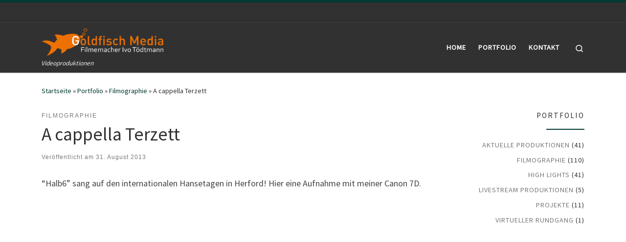

--- FILE ---
content_type: text/html; charset=UTF-8
request_url: http://goldfisch-media.de/a-cappella-terzett/
body_size: 15687
content:
<!DOCTYPE html>
<!--[if IE 7]>
<html class="ie ie7" dir="ltr" lang="de" prefix="og: https://ogp.me/ns#">
<![endif]-->
<!--[if IE 8]>
<html class="ie ie8" dir="ltr" lang="de" prefix="og: https://ogp.me/ns#">
<![endif]-->
<!--[if !(IE 7) | !(IE 8)  ]><!-->
<html dir="ltr" lang="de" prefix="og: https://ogp.me/ns#" class="no-js">
<!--<![endif]-->
  <head>
  <meta charset="UTF-8" />
  <meta http-equiv="X-UA-Compatible" content="IE=EDGE" />
  <meta name="viewport" content="width=device-width, initial-scale=1.0" />
  <link rel="profile"  href="https://gmpg.org/xfn/11" />
  <link rel="pingback" href="http://goldfisch-media.de/xmlrpc.php" />
<script>(function(html){html.className = html.className.replace(/\bno-js\b/,'js')})(document.documentElement);</script>
<title>A cappella Terzett | Goldfisch Media</title>

		<!-- All in One SEO 4.8.9 - aioseo.com -->
	<meta name="description" content="&quot;Halb6&quot; sang auf den internationalen Hansetagen in Herford! Hier eine Aufnahme mit meiner Canon 7D. https://youtu.be/9M5cGBc1ceY" />
	<meta name="robots" content="max-image-preview:large" />
	<meta name="author" content="Ivowp_GFM"/>
	<link rel="canonical" href="http://goldfisch-media.de/a-cappella-terzett/" />
	<meta name="generator" content="All in One SEO (AIOSEO) 4.8.9" />
		<meta property="og:locale" content="de_DE" />
		<meta property="og:site_name" content="Goldfisch Media | Videoproduktionen" />
		<meta property="og:type" content="article" />
		<meta property="og:title" content="A cappella Terzett | Goldfisch Media" />
		<meta property="og:description" content="&quot;Halb6&quot; sang auf den internationalen Hansetagen in Herford! Hier eine Aufnahme mit meiner Canon 7D. https://youtu.be/9M5cGBc1ceY" />
		<meta property="og:url" content="http://goldfisch-media.de/a-cappella-terzett/" />
		<meta property="article:published_time" content="2013-08-31T12:34:44+00:00" />
		<meta property="article:modified_time" content="2018-05-31T09:10:28+00:00" />
		<meta name="twitter:card" content="summary" />
		<meta name="twitter:title" content="A cappella Terzett | Goldfisch Media" />
		<meta name="twitter:description" content="&quot;Halb6&quot; sang auf den internationalen Hansetagen in Herford! Hier eine Aufnahme mit meiner Canon 7D. https://youtu.be/9M5cGBc1ceY" />
		<script type="application/ld+json" class="aioseo-schema">
			{"@context":"https:\/\/schema.org","@graph":[{"@type":"Article","@id":"http:\/\/goldfisch-media.de\/a-cappella-terzett\/#article","name":"A cappella Terzett | Goldfisch Media","headline":"A cappella Terzett","author":{"@id":"http:\/\/goldfisch-media.de\/author\/ivowp_gfm\/#author"},"publisher":{"@id":"http:\/\/goldfisch-media.de\/#organization"},"image":{"@type":"ImageObject","url":"http:\/\/goldfisch-media.de\/wp-content\/uploads\/2017\/03\/Halb6-Links-2-A-capella-Gruppe.jpg","width":628,"height":533},"datePublished":"2013-08-31T14:34:44+02:00","dateModified":"2018-05-31T11:10:28+02:00","inLanguage":"de-DE","mainEntityOfPage":{"@id":"http:\/\/goldfisch-media.de\/a-cappella-terzett\/#webpage"},"isPartOf":{"@id":"http:\/\/goldfisch-media.de\/a-cappella-terzett\/#webpage"},"articleSection":"Filmographie, A cappella Terzett, Halb6, Herford, Musik"},{"@type":"BreadcrumbList","@id":"http:\/\/goldfisch-media.de\/a-cappella-terzett\/#breadcrumblist","itemListElement":[{"@type":"ListItem","@id":"http:\/\/goldfisch-media.de#listItem","position":1,"name":"Home","item":"http:\/\/goldfisch-media.de","nextItem":{"@type":"ListItem","@id":"http:\/\/goldfisch-media.de\/category\/filmographie-2\/#listItem","name":"Filmographie"}},{"@type":"ListItem","@id":"http:\/\/goldfisch-media.de\/category\/filmographie-2\/#listItem","position":2,"name":"Filmographie","item":"http:\/\/goldfisch-media.de\/category\/filmographie-2\/","nextItem":{"@type":"ListItem","@id":"http:\/\/goldfisch-media.de\/a-cappella-terzett\/#listItem","name":"A cappella Terzett"},"previousItem":{"@type":"ListItem","@id":"http:\/\/goldfisch-media.de#listItem","name":"Home"}},{"@type":"ListItem","@id":"http:\/\/goldfisch-media.de\/a-cappella-terzett\/#listItem","position":3,"name":"A cappella Terzett","previousItem":{"@type":"ListItem","@id":"http:\/\/goldfisch-media.de\/category\/filmographie-2\/#listItem","name":"Filmographie"}}]},{"@type":"Organization","@id":"http:\/\/goldfisch-media.de\/#organization","name":"Goldfisch Media","description":"Videoproduktionen","url":"http:\/\/goldfisch-media.de\/"},{"@type":"Person","@id":"http:\/\/goldfisch-media.de\/author\/ivowp_gfm\/#author","url":"http:\/\/goldfisch-media.de\/author\/ivowp_gfm\/","name":"Ivowp_GFM","image":{"@type":"ImageObject","@id":"http:\/\/goldfisch-media.de\/a-cappella-terzett\/#authorImage","url":"https:\/\/secure.gravatar.com\/avatar\/fdb316324253adf0ba070008f1db6e2cf8bab08411601a26eb31ab04a9c71160?s=96&d=mm&r=g","width":96,"height":96,"caption":"Ivowp_GFM"}},{"@type":"WebPage","@id":"http:\/\/goldfisch-media.de\/a-cappella-terzett\/#webpage","url":"http:\/\/goldfisch-media.de\/a-cappella-terzett\/","name":"A cappella Terzett | Goldfisch Media","description":"\"Halb6\" sang auf den internationalen Hansetagen in Herford! Hier eine Aufnahme mit meiner Canon 7D. https:\/\/youtu.be\/9M5cGBc1ceY","inLanguage":"de-DE","isPartOf":{"@id":"http:\/\/goldfisch-media.de\/#website"},"breadcrumb":{"@id":"http:\/\/goldfisch-media.de\/a-cappella-terzett\/#breadcrumblist"},"author":{"@id":"http:\/\/goldfisch-media.de\/author\/ivowp_gfm\/#author"},"creator":{"@id":"http:\/\/goldfisch-media.de\/author\/ivowp_gfm\/#author"},"image":{"@type":"ImageObject","url":"http:\/\/goldfisch-media.de\/wp-content\/uploads\/2017\/03\/Halb6-Links-2-A-capella-Gruppe.jpg","@id":"http:\/\/goldfisch-media.de\/a-cappella-terzett\/#mainImage","width":628,"height":533},"primaryImageOfPage":{"@id":"http:\/\/goldfisch-media.de\/a-cappella-terzett\/#mainImage"},"datePublished":"2013-08-31T14:34:44+02:00","dateModified":"2018-05-31T11:10:28+02:00"},{"@type":"WebSite","@id":"http:\/\/goldfisch-media.de\/#website","url":"http:\/\/goldfisch-media.de\/","name":"Goldfisch Media","description":"Videoproduktionen","inLanguage":"de-DE","publisher":{"@id":"http:\/\/goldfisch-media.de\/#organization"}}]}
		</script>
		<!-- All in One SEO -->

<link rel='dns-prefetch' href='//use.fontawesome.com' />
<link rel="alternate" type="application/rss+xml" title="Goldfisch Media &raquo; Feed" href="http://goldfisch-media.de/feed/" />
<link rel="alternate" type="application/rss+xml" title="Goldfisch Media &raquo; Kommentar-Feed" href="http://goldfisch-media.de/comments/feed/" />
<link rel="alternate" title="oEmbed (JSON)" type="application/json+oembed" href="http://goldfisch-media.de/wp-json/oembed/1.0/embed?url=http%3A%2F%2Fgoldfisch-media.de%2Fa-cappella-terzett%2F" />
<link rel="alternate" title="oEmbed (XML)" type="text/xml+oembed" href="http://goldfisch-media.de/wp-json/oembed/1.0/embed?url=http%3A%2F%2Fgoldfisch-media.de%2Fa-cappella-terzett%2F&#038;format=xml" />
<style id='wp-img-auto-sizes-contain-inline-css'>
img:is([sizes=auto i],[sizes^="auto," i]){contain-intrinsic-size:3000px 1500px}
/*# sourceURL=wp-img-auto-sizes-contain-inline-css */
</style>
<style id='wp-emoji-styles-inline-css'>

	img.wp-smiley, img.emoji {
		display: inline !important;
		border: none !important;
		box-shadow: none !important;
		height: 1em !important;
		width: 1em !important;
		margin: 0 0.07em !important;
		vertical-align: -0.1em !important;
		background: none !important;
		padding: 0 !important;
	}
/*# sourceURL=wp-emoji-styles-inline-css */
</style>
<link rel='stylesheet' id='wp-block-library-css' href='http://goldfisch-media.de/wp-includes/css/dist/block-library/style.min.css?ver=6.9' media='all' />
<style id='global-styles-inline-css'>
:root{--wp--preset--aspect-ratio--square: 1;--wp--preset--aspect-ratio--4-3: 4/3;--wp--preset--aspect-ratio--3-4: 3/4;--wp--preset--aspect-ratio--3-2: 3/2;--wp--preset--aspect-ratio--2-3: 2/3;--wp--preset--aspect-ratio--16-9: 16/9;--wp--preset--aspect-ratio--9-16: 9/16;--wp--preset--color--black: #000000;--wp--preset--color--cyan-bluish-gray: #abb8c3;--wp--preset--color--white: #ffffff;--wp--preset--color--pale-pink: #f78da7;--wp--preset--color--vivid-red: #cf2e2e;--wp--preset--color--luminous-vivid-orange: #ff6900;--wp--preset--color--luminous-vivid-amber: #fcb900;--wp--preset--color--light-green-cyan: #7bdcb5;--wp--preset--color--vivid-green-cyan: #00d084;--wp--preset--color--pale-cyan-blue: #8ed1fc;--wp--preset--color--vivid-cyan-blue: #0693e3;--wp--preset--color--vivid-purple: #9b51e0;--wp--preset--gradient--vivid-cyan-blue-to-vivid-purple: linear-gradient(135deg,rgb(6,147,227) 0%,rgb(155,81,224) 100%);--wp--preset--gradient--light-green-cyan-to-vivid-green-cyan: linear-gradient(135deg,rgb(122,220,180) 0%,rgb(0,208,130) 100%);--wp--preset--gradient--luminous-vivid-amber-to-luminous-vivid-orange: linear-gradient(135deg,rgb(252,185,0) 0%,rgb(255,105,0) 100%);--wp--preset--gradient--luminous-vivid-orange-to-vivid-red: linear-gradient(135deg,rgb(255,105,0) 0%,rgb(207,46,46) 100%);--wp--preset--gradient--very-light-gray-to-cyan-bluish-gray: linear-gradient(135deg,rgb(238,238,238) 0%,rgb(169,184,195) 100%);--wp--preset--gradient--cool-to-warm-spectrum: linear-gradient(135deg,rgb(74,234,220) 0%,rgb(151,120,209) 20%,rgb(207,42,186) 40%,rgb(238,44,130) 60%,rgb(251,105,98) 80%,rgb(254,248,76) 100%);--wp--preset--gradient--blush-light-purple: linear-gradient(135deg,rgb(255,206,236) 0%,rgb(152,150,240) 100%);--wp--preset--gradient--blush-bordeaux: linear-gradient(135deg,rgb(254,205,165) 0%,rgb(254,45,45) 50%,rgb(107,0,62) 100%);--wp--preset--gradient--luminous-dusk: linear-gradient(135deg,rgb(255,203,112) 0%,rgb(199,81,192) 50%,rgb(65,88,208) 100%);--wp--preset--gradient--pale-ocean: linear-gradient(135deg,rgb(255,245,203) 0%,rgb(182,227,212) 50%,rgb(51,167,181) 100%);--wp--preset--gradient--electric-grass: linear-gradient(135deg,rgb(202,248,128) 0%,rgb(113,206,126) 100%);--wp--preset--gradient--midnight: linear-gradient(135deg,rgb(2,3,129) 0%,rgb(40,116,252) 100%);--wp--preset--font-size--small: 13px;--wp--preset--font-size--medium: 20px;--wp--preset--font-size--large: 36px;--wp--preset--font-size--x-large: 42px;--wp--preset--spacing--20: 0.44rem;--wp--preset--spacing--30: 0.67rem;--wp--preset--spacing--40: 1rem;--wp--preset--spacing--50: 1.5rem;--wp--preset--spacing--60: 2.25rem;--wp--preset--spacing--70: 3.38rem;--wp--preset--spacing--80: 5.06rem;--wp--preset--shadow--natural: 6px 6px 9px rgba(0, 0, 0, 0.2);--wp--preset--shadow--deep: 12px 12px 50px rgba(0, 0, 0, 0.4);--wp--preset--shadow--sharp: 6px 6px 0px rgba(0, 0, 0, 0.2);--wp--preset--shadow--outlined: 6px 6px 0px -3px rgb(255, 255, 255), 6px 6px rgb(0, 0, 0);--wp--preset--shadow--crisp: 6px 6px 0px rgb(0, 0, 0);}:where(.is-layout-flex){gap: 0.5em;}:where(.is-layout-grid){gap: 0.5em;}body .is-layout-flex{display: flex;}.is-layout-flex{flex-wrap: wrap;align-items: center;}.is-layout-flex > :is(*, div){margin: 0;}body .is-layout-grid{display: grid;}.is-layout-grid > :is(*, div){margin: 0;}:where(.wp-block-columns.is-layout-flex){gap: 2em;}:where(.wp-block-columns.is-layout-grid){gap: 2em;}:where(.wp-block-post-template.is-layout-flex){gap: 1.25em;}:where(.wp-block-post-template.is-layout-grid){gap: 1.25em;}.has-black-color{color: var(--wp--preset--color--black) !important;}.has-cyan-bluish-gray-color{color: var(--wp--preset--color--cyan-bluish-gray) !important;}.has-white-color{color: var(--wp--preset--color--white) !important;}.has-pale-pink-color{color: var(--wp--preset--color--pale-pink) !important;}.has-vivid-red-color{color: var(--wp--preset--color--vivid-red) !important;}.has-luminous-vivid-orange-color{color: var(--wp--preset--color--luminous-vivid-orange) !important;}.has-luminous-vivid-amber-color{color: var(--wp--preset--color--luminous-vivid-amber) !important;}.has-light-green-cyan-color{color: var(--wp--preset--color--light-green-cyan) !important;}.has-vivid-green-cyan-color{color: var(--wp--preset--color--vivid-green-cyan) !important;}.has-pale-cyan-blue-color{color: var(--wp--preset--color--pale-cyan-blue) !important;}.has-vivid-cyan-blue-color{color: var(--wp--preset--color--vivid-cyan-blue) !important;}.has-vivid-purple-color{color: var(--wp--preset--color--vivid-purple) !important;}.has-black-background-color{background-color: var(--wp--preset--color--black) !important;}.has-cyan-bluish-gray-background-color{background-color: var(--wp--preset--color--cyan-bluish-gray) !important;}.has-white-background-color{background-color: var(--wp--preset--color--white) !important;}.has-pale-pink-background-color{background-color: var(--wp--preset--color--pale-pink) !important;}.has-vivid-red-background-color{background-color: var(--wp--preset--color--vivid-red) !important;}.has-luminous-vivid-orange-background-color{background-color: var(--wp--preset--color--luminous-vivid-orange) !important;}.has-luminous-vivid-amber-background-color{background-color: var(--wp--preset--color--luminous-vivid-amber) !important;}.has-light-green-cyan-background-color{background-color: var(--wp--preset--color--light-green-cyan) !important;}.has-vivid-green-cyan-background-color{background-color: var(--wp--preset--color--vivid-green-cyan) !important;}.has-pale-cyan-blue-background-color{background-color: var(--wp--preset--color--pale-cyan-blue) !important;}.has-vivid-cyan-blue-background-color{background-color: var(--wp--preset--color--vivid-cyan-blue) !important;}.has-vivid-purple-background-color{background-color: var(--wp--preset--color--vivid-purple) !important;}.has-black-border-color{border-color: var(--wp--preset--color--black) !important;}.has-cyan-bluish-gray-border-color{border-color: var(--wp--preset--color--cyan-bluish-gray) !important;}.has-white-border-color{border-color: var(--wp--preset--color--white) !important;}.has-pale-pink-border-color{border-color: var(--wp--preset--color--pale-pink) !important;}.has-vivid-red-border-color{border-color: var(--wp--preset--color--vivid-red) !important;}.has-luminous-vivid-orange-border-color{border-color: var(--wp--preset--color--luminous-vivid-orange) !important;}.has-luminous-vivid-amber-border-color{border-color: var(--wp--preset--color--luminous-vivid-amber) !important;}.has-light-green-cyan-border-color{border-color: var(--wp--preset--color--light-green-cyan) !important;}.has-vivid-green-cyan-border-color{border-color: var(--wp--preset--color--vivid-green-cyan) !important;}.has-pale-cyan-blue-border-color{border-color: var(--wp--preset--color--pale-cyan-blue) !important;}.has-vivid-cyan-blue-border-color{border-color: var(--wp--preset--color--vivid-cyan-blue) !important;}.has-vivid-purple-border-color{border-color: var(--wp--preset--color--vivid-purple) !important;}.has-vivid-cyan-blue-to-vivid-purple-gradient-background{background: var(--wp--preset--gradient--vivid-cyan-blue-to-vivid-purple) !important;}.has-light-green-cyan-to-vivid-green-cyan-gradient-background{background: var(--wp--preset--gradient--light-green-cyan-to-vivid-green-cyan) !important;}.has-luminous-vivid-amber-to-luminous-vivid-orange-gradient-background{background: var(--wp--preset--gradient--luminous-vivid-amber-to-luminous-vivid-orange) !important;}.has-luminous-vivid-orange-to-vivid-red-gradient-background{background: var(--wp--preset--gradient--luminous-vivid-orange-to-vivid-red) !important;}.has-very-light-gray-to-cyan-bluish-gray-gradient-background{background: var(--wp--preset--gradient--very-light-gray-to-cyan-bluish-gray) !important;}.has-cool-to-warm-spectrum-gradient-background{background: var(--wp--preset--gradient--cool-to-warm-spectrum) !important;}.has-blush-light-purple-gradient-background{background: var(--wp--preset--gradient--blush-light-purple) !important;}.has-blush-bordeaux-gradient-background{background: var(--wp--preset--gradient--blush-bordeaux) !important;}.has-luminous-dusk-gradient-background{background: var(--wp--preset--gradient--luminous-dusk) !important;}.has-pale-ocean-gradient-background{background: var(--wp--preset--gradient--pale-ocean) !important;}.has-electric-grass-gradient-background{background: var(--wp--preset--gradient--electric-grass) !important;}.has-midnight-gradient-background{background: var(--wp--preset--gradient--midnight) !important;}.has-small-font-size{font-size: var(--wp--preset--font-size--small) !important;}.has-medium-font-size{font-size: var(--wp--preset--font-size--medium) !important;}.has-large-font-size{font-size: var(--wp--preset--font-size--large) !important;}.has-x-large-font-size{font-size: var(--wp--preset--font-size--x-large) !important;}
/*# sourceURL=global-styles-inline-css */
</style>

<style id='classic-theme-styles-inline-css'>
/*! This file is auto-generated */
.wp-block-button__link{color:#fff;background-color:#32373c;border-radius:9999px;box-shadow:none;text-decoration:none;padding:calc(.667em + 2px) calc(1.333em + 2px);font-size:1.125em}.wp-block-file__button{background:#32373c;color:#fff;text-decoration:none}
/*# sourceURL=/wp-includes/css/classic-themes.min.css */
</style>
<link rel='stylesheet' id='slick-css' href='http://goldfisch-media.de/wp-content/plugins/mv360tour/includes/css/slick.css?ver=1.1.3' media='all' />
<link rel='stylesheet' id='mv360tour-css' href='http://goldfisch-media.de/wp-content/plugins/mv360tour/public/css/mv360tour-public.css?ver=1.1.3' media='all' />
<link rel='stylesheet' id='wc-responsive-video-scripts-css' href='http://goldfisch-media.de/wp-content/plugins/wc-responsive-video/includes/css/style.css?ver=1.11' media='all' />
<link rel='stylesheet' id='wpvrfontawesome-css' href='https://use.fontawesome.com/releases/v6.5.1/css/all.css?ver=8.4.3' media='all' />
<link rel='stylesheet' id='panellium-css-css' href='http://goldfisch-media.de/wp-content/plugins/wpvr/public/lib/pannellum/src/css/pannellum.css?ver=1' media='all' />
<link rel='stylesheet' id='videojs-css-css' href='http://goldfisch-media.de/wp-content/plugins/wpvr/public/lib/pannellum/src/css/video-js.css?ver=1' media='all' />
<link rel='stylesheet' id='videojs-vr-css-css' href='http://goldfisch-media.de/wp-content/plugins/wpvr/public/lib/videojs-vr/videojs-vr.css?ver=1' media='all' />
<link rel='stylesheet' id='owl-css-css' href='http://goldfisch-media.de/wp-content/plugins/wpvr/public/css/owl.carousel.css?ver=8.4.3' media='all' />
<link rel='stylesheet' id='wpvr-css' href='http://goldfisch-media.de/wp-content/plugins/wpvr/public/css/wpvr-public.css?ver=8.4.3' media='all' />
<link rel='stylesheet' id='parent-style-css' href='http://goldfisch-media.de/wp-content/themes/customizr/style.css?ver=6.9' media='all' />
<link rel='stylesheet' id='child-style-css' href='http://goldfisch-media.de/wp-content/themes/ivocustomizr/style.css?ver=6.9' media='all' />
<link rel='stylesheet' id='customizr-main-css' href='http://goldfisch-media.de/wp-content/themes/customizr/assets/front/css/style.min.css?ver=4.4.21' media='all' />
<style id='customizr-main-inline-css'>
::-moz-selection{background-color:#003a30}::selection{background-color:#003a30}a,.btn-skin:active,.btn-skin:focus,.btn-skin:hover,.btn-skin.inverted,.grid-container__classic .post-type__icon,.post-type__icon:hover .icn-format,.grid-container__classic .post-type__icon:hover .icn-format,[class*='grid-container__'] .entry-title a.czr-title:hover,input[type=checkbox]:checked::before{color:#003a30}.czr-css-loader > div ,.btn-skin,.btn-skin:active,.btn-skin:focus,.btn-skin:hover,.btn-skin-h-dark,.btn-skin-h-dark.inverted:active,.btn-skin-h-dark.inverted:focus,.btn-skin-h-dark.inverted:hover{border-color:#003a30}.tc-header.border-top{border-top-color:#003a30}[class*='grid-container__'] .entry-title a:hover::after,.grid-container__classic .post-type__icon,.btn-skin,.btn-skin.inverted:active,.btn-skin.inverted:focus,.btn-skin.inverted:hover,.btn-skin-h-dark,.btn-skin-h-dark.inverted:active,.btn-skin-h-dark.inverted:focus,.btn-skin-h-dark.inverted:hover,.sidebar .widget-title::after,input[type=radio]:checked::before{background-color:#003a30}.btn-skin-light:active,.btn-skin-light:focus,.btn-skin-light:hover,.btn-skin-light.inverted{color:#00876f}input:not([type='submit']):not([type='button']):not([type='number']):not([type='checkbox']):not([type='radio']):focus,textarea:focus,.btn-skin-light,.btn-skin-light.inverted,.btn-skin-light:active,.btn-skin-light:focus,.btn-skin-light:hover,.btn-skin-light.inverted:active,.btn-skin-light.inverted:focus,.btn-skin-light.inverted:hover{border-color:#00876f}.btn-skin-light,.btn-skin-light.inverted:active,.btn-skin-light.inverted:focus,.btn-skin-light.inverted:hover{background-color:#00876f}.btn-skin-lightest:active,.btn-skin-lightest:focus,.btn-skin-lightest:hover,.btn-skin-lightest.inverted{color:#00a084}.btn-skin-lightest,.btn-skin-lightest.inverted,.btn-skin-lightest:active,.btn-skin-lightest:focus,.btn-skin-lightest:hover,.btn-skin-lightest.inverted:active,.btn-skin-lightest.inverted:focus,.btn-skin-lightest.inverted:hover{border-color:#00a084}.btn-skin-lightest,.btn-skin-lightest.inverted:active,.btn-skin-lightest.inverted:focus,.btn-skin-lightest.inverted:hover{background-color:#00a084}.pagination,a:hover,a:focus,a:active,.btn-skin-dark:active,.btn-skin-dark:focus,.btn-skin-dark:hover,.btn-skin-dark.inverted,.btn-skin-dark-oh:active,.btn-skin-dark-oh:focus,.btn-skin-dark-oh:hover,.post-info a:not(.btn):hover,.grid-container__classic .post-type__icon .icn-format,[class*='grid-container__'] .hover .entry-title a,.widget-area a:not(.btn):hover,a.czr-format-link:hover,.format-link.hover a.czr-format-link,button[type=submit]:hover,button[type=submit]:active,button[type=submit]:focus,input[type=submit]:hover,input[type=submit]:active,input[type=submit]:focus,.tabs .nav-link:hover,.tabs .nav-link.active,.tabs .nav-link.active:hover,.tabs .nav-link.active:focus{color:#000000}.grid-container__classic.tc-grid-border .grid__item,.btn-skin-dark,.btn-skin-dark.inverted,button[type=submit],input[type=submit],.btn-skin-dark:active,.btn-skin-dark:focus,.btn-skin-dark:hover,.btn-skin-dark.inverted:active,.btn-skin-dark.inverted:focus,.btn-skin-dark.inverted:hover,.btn-skin-h-dark:active,.btn-skin-h-dark:focus,.btn-skin-h-dark:hover,.btn-skin-h-dark.inverted,.btn-skin-h-dark.inverted,.btn-skin-h-dark.inverted,.btn-skin-dark-oh:active,.btn-skin-dark-oh:focus,.btn-skin-dark-oh:hover,.btn-skin-dark-oh.inverted:active,.btn-skin-dark-oh.inverted:focus,.btn-skin-dark-oh.inverted:hover,button[type=submit]:hover,button[type=submit]:active,button[type=submit]:focus,input[type=submit]:hover,input[type=submit]:active,input[type=submit]:focus{border-color:#000000}.btn-skin-dark,.btn-skin-dark.inverted:active,.btn-skin-dark.inverted:focus,.btn-skin-dark.inverted:hover,.btn-skin-h-dark:active,.btn-skin-h-dark:focus,.btn-skin-h-dark:hover,.btn-skin-h-dark.inverted,.btn-skin-h-dark.inverted,.btn-skin-h-dark.inverted,.btn-skin-dark-oh.inverted:active,.btn-skin-dark-oh.inverted:focus,.btn-skin-dark-oh.inverted:hover,.grid-container__classic .post-type__icon:hover,button[type=submit],input[type=submit],.czr-link-hover-underline .widgets-list-layout-links a:not(.btn)::before,.czr-link-hover-underline .widget_archive a:not(.btn)::before,.czr-link-hover-underline .widget_nav_menu a:not(.btn)::before,.czr-link-hover-underline .widget_rss ul a:not(.btn)::before,.czr-link-hover-underline .widget_recent_entries a:not(.btn)::before,.czr-link-hover-underline .widget_categories a:not(.btn)::before,.czr-link-hover-underline .widget_meta a:not(.btn)::before,.czr-link-hover-underline .widget_recent_comments a:not(.btn)::before,.czr-link-hover-underline .widget_pages a:not(.btn)::before,.czr-link-hover-underline .widget_calendar a:not(.btn)::before,[class*='grid-container__'] .hover .entry-title a::after,a.czr-format-link::before,.comment-author a::before,.comment-link::before,.tabs .nav-link.active::before{background-color:#000000}.btn-skin-dark-shaded:active,.btn-skin-dark-shaded:focus,.btn-skin-dark-shaded:hover,.btn-skin-dark-shaded.inverted{background-color:rgba(0,0,0,0.2)}.btn-skin-dark-shaded,.btn-skin-dark-shaded.inverted:active,.btn-skin-dark-shaded.inverted:focus,.btn-skin-dark-shaded.inverted:hover{background-color:rgba(0,0,0,0.8)}
.tc-header.border-top { border-top-width: 5px; border-top-style: solid }
#czr-push-footer { display: none; visibility: hidden; }
        .czr-sticky-footer #czr-push-footer.sticky-footer-enabled { display: block; }
        
/*# sourceURL=customizr-main-inline-css */
</style>
<link rel='stylesheet' id='customizr-style-css' href='http://goldfisch-media.de/wp-content/themes/ivocustomizr/style.css?ver=4.4.21' media='all' />
<script src="http://goldfisch-media.de/wp-includes/js/jquery/jquery.min.js?ver=3.7.1" id="jquery-core-js"></script>
<script src="http://goldfisch-media.de/wp-includes/js/jquery/jquery-migrate.min.js?ver=3.4.1" id="jquery-migrate-js"></script>
<script src="http://goldfisch-media.de/wp-content/plugins/wpvr/public/lib/pannellum/src/js/pannellum.js?ver=1" id="panellium-js-js"></script>
<script src="http://goldfisch-media.de/wp-content/plugins/wpvr/public/lib/pannellum/src/js/libpannellum.js?ver=1" id="panelliumlib-js-js"></script>
<script src="http://goldfisch-media.de/wp-content/plugins/wpvr/public/js/video.js?ver=1" id="videojs-js-js"></script>
<script src="http://goldfisch-media.de/wp-content/plugins/wpvr/public/lib/videojs-vr/videojs-vr.js?ver=1" id="videojsvr-js-js"></script>
<script src="http://goldfisch-media.de/wp-content/plugins/wpvr/public/lib/pannellum/src/js/videojs-pannellum-plugin.js?ver=1" id="panelliumvid-js-js"></script>
<script src="http://goldfisch-media.de/wp-content/plugins/wpvr/public/js/owl.carousel.js?ver=6.9" id="owl-js-js"></script>
<script src="http://goldfisch-media.de/wp-content/plugins/wpvr/public/js/jquery.cookie.js?ver=1" id="jquery_cookie-js"></script>
<script src="http://goldfisch-media.de/wp-content/themes/customizr/assets/front/js/libs/modernizr.min.js?ver=4.4.21" id="modernizr-js"></script>
<script src="http://goldfisch-media.de/wp-includes/js/underscore.min.js?ver=1.13.7" id="underscore-js"></script>
<script id="tc-scripts-js-extra">
var CZRParams = {"assetsPath":"http://goldfisch-media.de/wp-content/themes/customizr/assets/front/","mainScriptUrl":"http://goldfisch-media.de/wp-content/themes/customizr/assets/front/js/tc-scripts.min.js?4.4.21","deferFontAwesome":"1","fontAwesomeUrl":"http://goldfisch-media.de/wp-content/themes/customizr/assets/shared/fonts/fa/css/fontawesome-all.min.css?4.4.21","_disabled":[],"centerSliderImg":"1","isLightBoxEnabled":"1","SmoothScroll":{"Enabled":true,"Options":{"touchpadSupport":false}},"isAnchorScrollEnabled":"","anchorSmoothScrollExclude":{"simple":["[class*=edd]",".carousel-control","[data-toggle=\"modal\"]","[data-toggle=\"dropdown\"]","[data-toggle=\"czr-dropdown\"]","[data-toggle=\"tooltip\"]","[data-toggle=\"popover\"]","[data-toggle=\"collapse\"]","[data-toggle=\"czr-collapse\"]","[data-toggle=\"tab\"]","[data-toggle=\"pill\"]","[data-toggle=\"czr-pill\"]","[class*=upme]","[class*=um-]"],"deep":{"classes":[],"ids":[]}},"timerOnScrollAllBrowsers":"1","centerAllImg":"1","HasComments":"","LoadModernizr":"1","stickyHeader":"","extLinksStyle":"","extLinksTargetExt":"","extLinksSkipSelectors":{"classes":["btn","button"],"ids":[]},"dropcapEnabled":"","dropcapWhere":{"post":"","page":""},"dropcapMinWords":"","dropcapSkipSelectors":{"tags":["IMG","IFRAME","H1","H2","H3","H4","H5","H6","BLOCKQUOTE","UL","OL"],"classes":["btn"],"id":[]},"imgSmartLoadEnabled":"","imgSmartLoadOpts":{"parentSelectors":["[class*=grid-container], .article-container",".__before_main_wrapper",".widget-front",".post-related-articles",".tc-singular-thumbnail-wrapper",".sek-module-inner"],"opts":{"excludeImg":[".tc-holder-img"]}},"imgSmartLoadsForSliders":"1","pluginCompats":[],"isWPMobile":"","menuStickyUserSettings":{"desktop":"stick_up","mobile":"stick_up"},"adminAjaxUrl":"http://goldfisch-media.de/wp-admin/admin-ajax.php","ajaxUrl":"http://goldfisch-media.de/?czrajax=1","frontNonce":{"id":"CZRFrontNonce","handle":"f55e7c9a2b"},"isDevMode":"","isModernStyle":"1","i18n":{"Permanently dismiss":"Dauerhaft ausblenden"},"frontNotifications":{"welcome":{"enabled":false,"content":"","dismissAction":"dismiss_welcome_note_front"}},"preloadGfonts":"1","googleFonts":"Source+Sans+Pro","version":"4.4.21"};
//# sourceURL=tc-scripts-js-extra
</script>
<script src="http://goldfisch-media.de/wp-content/themes/customizr/assets/front/js/tc-scripts.min.js?ver=4.4.21" id="tc-scripts-js" defer></script>
<link rel="https://api.w.org/" href="http://goldfisch-media.de/wp-json/" /><link rel="alternate" title="JSON" type="application/json" href="http://goldfisch-media.de/wp-json/wp/v2/posts/224" /><link rel="EditURI" type="application/rsd+xml" title="RSD" href="http://goldfisch-media.de/xmlrpc.php?rsd" />
<meta name="generator" content="WordPress 6.9" />
<link rel='shortlink' href='http://goldfisch-media.de/?p=224' />
<!-- PanoPress [1.3] -->
<script type="text/javascript">
pp_oppp=false;
pb_options={"fullscreen":true,"fade":true,"animate":true,"shadow":true,"width":"640px","height":"480px","style":{"box":"pb-light","overlay":"pb-light-overlay"},"galleries":true,"resize":1};
</script>
<script type="text/javascript"  src="http://goldfisch-media.de/wp-content/plugins/panopress/js/panopress.js?v=1.3"></script>
<link rel="stylesheet" type="text/css" media="all" href="http://goldfisch-media.de/wp-content/plugins/panopress/css/panopress.css?v=1.3" />	
<!-- /PanoPress -->
              <link rel="preload" as="font" type="font/woff2" href="http://goldfisch-media.de/wp-content/themes/customizr/assets/shared/fonts/customizr/customizr.woff2?128396981" crossorigin="anonymous"/>
            <meta name="generator" content="Elementor 3.11.5; settings: css_print_method-external, google_font-enabled, font_display-auto">
<link rel="icon" href="http://goldfisch-media.de/wp-content/uploads/2017/02/cropped-Logo-GfM_negativ-32x32.png" sizes="32x32" />
<link rel="icon" href="http://goldfisch-media.de/wp-content/uploads/2017/02/cropped-Logo-GfM_negativ-192x192.png" sizes="192x192" />
<link rel="apple-touch-icon" href="http://goldfisch-media.de/wp-content/uploads/2017/02/cropped-Logo-GfM_negativ-180x180.png" />
<meta name="msapplication-TileImage" content="http://goldfisch-media.de/wp-content/uploads/2017/02/cropped-Logo-GfM_negativ-270x270.png" />
</head>

  <body class="wp-singular post-template-default single single-post postid-224 single-format-standard wp-embed-responsive wp-theme-customizr wp-child-theme-ivocustomizr czr-link-hover-underline header-skin-dark footer-skin-dark czr-r-sidebar tc-center-images czr-full-layout customizr-4-4-21-with-child-theme czr-sticky-footer elementor-default elementor-kit-1085">
          <a class="screen-reader-text skip-link" href="#content">Zum Inhalt springen</a>
    
    
    <div id="tc-page-wrap" class="">

      <header class="tpnav-header__header tc-header sl-logo_left sticky-brand-shrink-on sticky-transparent border-top czr-submenu-fade czr-submenu-move" >
    <div class="topbar-navbar__wrapper " >
  <div class="container">
        <div class="row flex-row flex-lg-nowrap justify-content-start justify-content-lg-end align-items-center topbar-navbar__row">
                                <div class="topbar-nav__socials social-links col col-auto ">
          <ul class="socials " >
  </ul>
        </div>
                </div>
      </div>
</div>    <div class="primary-navbar__wrapper d-none d-lg-block has-horizontal-menu desktop-sticky" >
  <div class="container">
    <div class="row align-items-center flex-row primary-navbar__row">
      <div class="branding__container col col-auto" >
  <div class="branding align-items-center flex-column ">
    <div class="branding-row d-flex flex-row align-items-center align-self-start">
      <div class="navbar-brand col-auto " >
  <a class="navbar-brand-sitelogo" href="http://goldfisch-media.de/"  aria-label="Goldfisch Media | Videoproduktionen" >
    <img src="http://goldfisch-media.de/wp-content/uploads/2017/02/Logo2015Neu1.png" alt="Zurück zur Startseite" class="" width="609" height="140" style="max-width:250px;max-height:100px" data-no-retina>  </a>
</div>
      </div>
    <span class="header-tagline " >
  Videoproduktionen</span>

  </div>
</div>
      <div class="primary-nav__container justify-content-lg-around col col-lg-auto flex-lg-column" >
  <div class="primary-nav__wrapper flex-lg-row align-items-center justify-content-end">
              <nav class="primary-nav__nav col" id="primary-nav">
          <div class="nav__menu-wrapper primary-nav__menu-wrapper justify-content-end czr-open-on-hover" >
<ul id="main-menu" class="primary-nav__menu regular-nav nav__menu nav"><li id="menu-item-32" class="menu-item menu-item-type-post_type menu-item-object-page menu-item-home menu-item-32"><a href="http://goldfisch-media.de/" class="nav__link"><span class="nav__title">Home</span></a></li>
<li id="menu-item-34" class="menu-item menu-item-type-post_type menu-item-object-page current_page_parent menu-item-34"><a href="http://goldfisch-media.de/portfolio/" class="nav__link"><span class="nav__title">Portfolio</span></a></li>
<li id="menu-item-35" class="menu-item menu-item-type-post_type menu-item-object-page menu-item-35"><a href="http://goldfisch-media.de/kontakt/" class="nav__link"><span class="nav__title">Kontakt</span></a></li>
</ul></div>        </nav>
    <div class="primary-nav__utils nav__utils col-auto" >
    <ul class="nav utils flex-row flex-nowrap regular-nav">
      <li class="nav__search " >
  <a href="#" class="search-toggle_btn icn-search czr-overlay-toggle_btn"  aria-expanded="false"><span class="sr-only">Search</span></a>
        <div class="czr-search-expand">
      <div class="czr-search-expand-inner"><div class="search-form__container " >
  <form action="http://goldfisch-media.de/" method="get" class="czr-form search-form">
    <div class="form-group czr-focus">
            <label for="s-697a53f1d777b" id="lsearch-697a53f1d777b">
        <span class="screen-reader-text">Suche</span>
        <input id="s-697a53f1d777b" class="form-control czr-search-field" name="s" type="search" value="" aria-describedby="lsearch-697a53f1d777b" placeholder="Suchen &hellip;">
      </label>
      <button type="submit" class="button"><i class="icn-search"></i><span class="screen-reader-text">Suchen &hellip;</span></button>
    </div>
  </form>
</div></div>
    </div>
    </li>
    </ul>
</div>  </div>
</div>
    </div>
  </div>
</div>    <div class="mobile-navbar__wrapper d-lg-none mobile-sticky" >
    <div class="branding__container justify-content-between align-items-center container" >
  <div class="branding flex-column">
    <div class="branding-row d-flex align-self-start flex-row align-items-center">
      <div class="navbar-brand col-auto " >
  <a class="navbar-brand-sitelogo" href="http://goldfisch-media.de/"  aria-label="Goldfisch Media | Videoproduktionen" >
    <img src="http://goldfisch-media.de/wp-content/uploads/2017/02/Logo2015Neu1.png" alt="Zurück zur Startseite" class="" width="609" height="140" style="max-width:250px;max-height:100px" data-no-retina>  </a>
</div>
    </div>
      </div>
  <div class="mobile-utils__wrapper nav__utils regular-nav">
    <ul class="nav utils row flex-row flex-nowrap">
      <li class="nav__search " >
  <a href="#" class="search-toggle_btn icn-search czr-dropdown" data-aria-haspopup="true" aria-expanded="false"><span class="sr-only">Search</span></a>
        <div class="czr-search-expand">
      <div class="czr-search-expand-inner"><div class="search-form__container " >
  <form action="http://goldfisch-media.de/" method="get" class="czr-form search-form">
    <div class="form-group czr-focus">
            <label for="s-697a53f1d7bdd" id="lsearch-697a53f1d7bdd">
        <span class="screen-reader-text">Suche</span>
        <input id="s-697a53f1d7bdd" class="form-control czr-search-field" name="s" type="search" value="" aria-describedby="lsearch-697a53f1d7bdd" placeholder="Suchen &hellip;">
      </label>
      <button type="submit" class="button"><i class="icn-search"></i><span class="screen-reader-text">Suchen &hellip;</span></button>
    </div>
  </form>
</div></div>
    </div>
        <ul class="dropdown-menu czr-dropdown-menu">
      <li class="header-search__container container">
  <div class="search-form__container " >
  <form action="http://goldfisch-media.de/" method="get" class="czr-form search-form">
    <div class="form-group czr-focus">
            <label for="s-697a53f1d7d2a" id="lsearch-697a53f1d7d2a">
        <span class="screen-reader-text">Suche</span>
        <input id="s-697a53f1d7d2a" class="form-control czr-search-field" name="s" type="search" value="" aria-describedby="lsearch-697a53f1d7d2a" placeholder="Suchen &hellip;">
      </label>
      <button type="submit" class="button"><i class="icn-search"></i><span class="screen-reader-text">Suchen &hellip;</span></button>
    </div>
  </form>
</div></li>    </ul>
  </li>
<li class="hamburger-toggler__container " >
  <button class="ham-toggler-menu czr-collapsed" data-toggle="czr-collapse" data-target="#mobile-nav"><span class="ham__toggler-span-wrapper"><span class="line line-1"></span><span class="line line-2"></span><span class="line line-3"></span></span><span class="screen-reader-text">Menü</span></button>
</li>
    </ul>
  </div>
</div>
<div class="mobile-nav__container " >
   <nav class="mobile-nav__nav flex-column czr-collapse" id="mobile-nav">
      <div class="mobile-nav__inner container">
      <div class="nav__menu-wrapper mobile-nav__menu-wrapper czr-open-on-click" >
<ul id="mobile-nav-menu" class="mobile-nav__menu vertical-nav nav__menu flex-column nav"><li class="menu-item menu-item-type-post_type menu-item-object-page menu-item-home menu-item-32"><a href="http://goldfisch-media.de/" class="nav__link"><span class="nav__title">Home</span></a></li>
<li class="menu-item menu-item-type-post_type menu-item-object-page current_page_parent menu-item-34"><a href="http://goldfisch-media.de/portfolio/" class="nav__link"><span class="nav__title">Portfolio</span></a></li>
<li class="menu-item menu-item-type-post_type menu-item-object-page menu-item-35"><a href="http://goldfisch-media.de/kontakt/" class="nav__link"><span class="nav__title">Kontakt</span></a></li>
</ul></div>      </div>
  </nav>
</div></div></header>


  
    <div id="main-wrapper" class="section">

                      

          <div class="czr-hot-crumble container page-breadcrumbs" role="navigation" >
  <div class="row">
        <nav class="breadcrumbs col-12"><span class="trail-begin"><a href="http://goldfisch-media.de" title="Goldfisch Media" rel="home" class="trail-begin">Startseite</a></span> <span class="sep">&raquo;</span> <a href="http://goldfisch-media.de/portfolio/" title="Portfolio">Portfolio</a> <span class="sep">&raquo;</span> <a href="http://goldfisch-media.de/category/filmographie-2/" title="Filmographie">Filmographie</a> <span class="sep">&raquo;</span> <span class="trail-end">A cappella Terzett</span></nav>  </div>
</div>
          <div class="container" role="main">

            
            <div class="flex-row row column-content-wrapper">

                
                <div id="content" class="col-12 col-md-9 article-container">

                  <article id="post-224" class="post-224 post type-post status-publish format-standard has-post-thumbnail category-filmographie-2 tag-a-cappella-terzett tag-halb6 tag-herford tag-musik czr-hentry" >
    <header class="entry-header " >
  <div class="entry-header-inner">
                <div class="tax__container post-info entry-meta">
          <a class="tax__link" href="http://goldfisch-media.de/category/filmographie-2/" title="Alle Beiträge in Filmographie ansehen"> <span>Filmographie</span> </a>        </div>
        <h1 class="entry-title">A cappella Terzett</h1>
        <div class="header-bottom">
      <div class="post-info">
                  <span class="entry-meta">
        Veröffentlicht am <a href="http://goldfisch-media.de/2013/08/31/" title="14:34" rel="bookmark"><time class="entry-date published updated" datetime="31. August 2013">31. August 2013</time></a></span>      </div>
    </div>
      </div>
</header>  <div class="post-entry tc-content-inner">
    <section class="post-content entry-content " >
            <div class="czr-wp-the-content">
        <p>&#8220;Halb6&#8221; sang auf den internationalen Hansetagen in Herford! Hier eine Aufnahme mit meiner Canon 7D.</p>
<p class="wc-responsive-video wc-rv-id-https-youtu-be-9m5cgbc1cey wc-rv-post-224 wc-rv-ratio-16-9"><iframe width="1140" height="641" src="https://www.youtube.com/embed/9M5cGBc1ceY?feature=oembed" frameborder="0" allow="autoplay; encrypted-media" allowfullscreen></iframe></p>
      </div>
      <footer class="post-footer clearfix">
                <div class="row entry-meta justify-content-between align-items-center">
                    <div class="post-tags col-xs-12 col-sm-auto col-sm">
            <ul class="tags">
              <li><a class="tag__link btn btn-skin-dark-oh inverted" href="http://goldfisch-media.de/tag/a-cappella-terzett/" title="Alle Beiträge in A cappella Terzett ansehen"> <span>A cappella Terzett</span> </a></li><li><a class="tag__link btn btn-skin-dark-oh inverted" href="http://goldfisch-media.de/tag/halb6/" title="Alle Beiträge in Halb6 ansehen"> <span>Halb6</span> </a></li><li><a class="tag__link btn btn-skin-dark-oh inverted" href="http://goldfisch-media.de/tag/herford/" title="Alle Beiträge in Herford ansehen"> <span>Herford</span> </a></li><li><a class="tag__link btn btn-skin-dark-oh inverted" href="http://goldfisch-media.de/tag/musik/" title="Alle Beiträge in Musik ansehen"> <span>Musik</span> </a></li>            </ul>
          </div>
                          </div>
      </footer>
    </section><!-- .entry-content -->
  </div><!-- .post-entry -->
  </article><section class="post-related-articles czr-carousel " id="related-posts-section" >
  <header class="row flex-row">
    <h3 class="related-posts_title col">Vielleicht gefällt dir auch</h3>
          <div class="related-posts_nav col col-auto">
        <span class="btn btn-skin-dark inverted czr-carousel-prev slider-control czr-carousel-control disabled icn-left-open-big" title="Vorherige ähnliche Beiträge" tabindex="0"></span>
        <span class="btn btn-skin-dark inverted czr-carousel-next slider-control czr-carousel-control icn-right-open-big" title="Weitere ähnliche Beiträge" tabindex="0"></span>
      </div>
      </header>
  <div class="row grid-container__square-mini carousel-inner">
  <article id="post-594_related_posts" class="col-6 grid-item czr-related-post post-594 post type-post status-publish format-standard has-post-thumbnail category-filmographie-2 tag-gruen-stoert tag-kunst tag-museum-marta czr-hentry" >
  <div class="grid__item flex-wrap flex-lg-nowrap flex-row">
    <section class="tc-thumbnail entry-media__holder col-12 col-lg-6 czr__r-w1by1" >
  <div class="entry-media__wrapper czr__r-i js-centering">
        <a class="bg-link" rel="bookmark" href="http://goldfisch-media.de/gruen-stoert/"></a>
  <img width="510" height="510" src="http://goldfisch-media.de/wp-content/uploads/2018/01/maxresdefault-510x510.jpg" class="attachment-tc-sq-thumb tc-thumb-type-thumb czr-img wp-post-image" alt="" decoding="async" loading="lazy" srcset="http://goldfisch-media.de/wp-content/uploads/2018/01/maxresdefault-510x510.jpg 510w, http://goldfisch-media.de/wp-content/uploads/2018/01/maxresdefault-150x150.jpg 150w, http://goldfisch-media.de/wp-content/uploads/2018/01/maxresdefault-48x48.jpg 48w, http://goldfisch-media.de/wp-content/uploads/2018/01/maxresdefault-300x300.jpg 300w" sizes="auto, (max-width: 510px) 100vw, 510px" /><div class="post-action btn btn-skin-dark-shaded inverted"><a href="http://goldfisch-media.de/wp-content/uploads/2018/01/maxresdefault.jpg" class="expand-img icn-expand"></a></div>  </div>
</section>      <section class="tc-content entry-content__holder col-12 col-lg-6 czr__r-w1by1">
        <div class="entry-content__wrapper">
        <header class="entry-header " >
  <div class="entry-header-inner ">
          <div class="entry-meta post-info">
          Veröffentlicht am <a href="http://goldfisch-media.de/gruen-stoert/" title="Permalink zu:&nbsp;Grün stört" rel="bookmark"><time class="entry-date published updated" datetime="9. Juni 2016">9. Juni 2016</time></a>      </div>
              <h2 class="entry-title ">
      <a class="czr-title" href="http://goldfisch-media.de/gruen-stoert/" rel="bookmark">Grün stört</a>
    </h2>
            </div>
</header><div class="tc-content-inner entry-summary"  >
            <div class="czr-wp-the-content">
              <p>Der Trailer zur Ausstellung „Grün stört – Im Fokus einer Farbe“ im Marta Herford.</p>
          </div>
      </div>        </div>
      </section>
  </div>
</article><article id="post-193_related_posts" class="col-6 grid-item czr-related-post post-193 post type-post status-publish format-standard has-post-thumbnail category-filmographie-2 tag-fotografie tag-herford tag-museum-marta czr-hentry" >
  <div class="grid__item flex-wrap flex-lg-nowrap flex-row">
    <section class="tc-thumbnail entry-media__holder col-12 col-lg-6 czr__r-w1by1" >
  <div class="entry-media__wrapper czr__r-i js-centering">
        <a class="bg-link" rel="bookmark" href="http://goldfisch-media.de/gute-aussichten/"></a>
  <img width="510" height="287" src="http://goldfisch-media.de/wp-content/uploads/2017/03/gute-aussichten.jpg" class="attachment-tc-sq-thumb tc-thumb-type-thumb czr-img wp-post-image" alt="" decoding="async" loading="lazy" srcset="http://goldfisch-media.de/wp-content/uploads/2017/03/gute-aussichten.jpg 1140w, http://goldfisch-media.de/wp-content/uploads/2017/03/gute-aussichten-300x169.jpg 300w, http://goldfisch-media.de/wp-content/uploads/2017/03/gute-aussichten-768x432.jpg 768w, http://goldfisch-media.de/wp-content/uploads/2017/03/gute-aussichten-1024x576.jpg 1024w, http://goldfisch-media.de/wp-content/uploads/2017/03/gute-aussichten-250x141.jpg 250w, http://goldfisch-media.de/wp-content/uploads/2017/03/gute-aussichten-550x309.jpg 550w, http://goldfisch-media.de/wp-content/uploads/2017/03/gute-aussichten-800x450.jpg 800w, http://goldfisch-media.de/wp-content/uploads/2017/03/gute-aussichten-320x180.jpg 320w, http://goldfisch-media.de/wp-content/uploads/2017/03/gute-aussichten-534x300.jpg 534w, http://goldfisch-media.de/wp-content/uploads/2017/03/gute-aussichten-889x500.jpg 889w" sizes="auto, (max-width: 510px) 100vw, 510px" /><div class="post-action btn btn-skin-dark-shaded inverted"><a href="http://goldfisch-media.de/wp-content/uploads/2017/03/gute-aussichten.jpg" class="expand-img icn-expand"></a></div>  </div>
</section>      <section class="tc-content entry-content__holder col-12 col-lg-6 czr__r-w1by1">
        <div class="entry-content__wrapper">
        <header class="entry-header " >
  <div class="entry-header-inner ">
          <div class="entry-meta post-info">
          Veröffentlicht am <a href="http://goldfisch-media.de/gute-aussichten/" title="Permalink zu:&nbsp;gute aussichten" rel="bookmark"><time class="entry-date published updated" datetime="16. Dezember 2013">16. Dezember 2013</time></a>      </div>
              <h2 class="entry-title ">
      <a class="czr-title" href="http://goldfisch-media.de/gute-aussichten/" rel="bookmark">gute aussichten</a>
    </h2>
            </div>
</header><div class="tc-content-inner entry-summary"  >
            <div class="czr-wp-the-content">
              <p>gute aussichten &#8211; junge deutsche Fotografie 2012/2013 im Museum Marta Herford. Gewinner des Wettbewerbs im Marta Herford.</p>
          </div>
      </div>        </div>
      </section>
  </div>
</article><article id="post-305_related_posts" class="col-6 grid-item czr-related-post post-305 post type-post status-publish format-standard has-post-thumbnail category-filmographie-2 tag-museum-marta czr-hentry" >
  <div class="grid__item flex-wrap flex-lg-nowrap flex-row">
    <section class="tc-thumbnail entry-media__holder col-12 col-lg-6 czr__r-w1by1" >
  <div class="entry-media__wrapper czr__r-i js-centering">
        <a class="bg-link" rel="bookmark" href="http://goldfisch-media.de/eva-adele/"></a>
  <img width="510" height="325" src="http://goldfisch-media.de/wp-content/uploads/2013/03/6-Obsidian-2013-exhibition-at-Marta-Herford-.jpg" class="attachment-tc-sq-thumb tc-thumb-type-thumb czr-img wp-post-image" alt="" decoding="async" loading="lazy" srcset="http://goldfisch-media.de/wp-content/uploads/2013/03/6-Obsidian-2013-exhibition-at-Marta-Herford-.jpg 1000w, http://goldfisch-media.de/wp-content/uploads/2013/03/6-Obsidian-2013-exhibition-at-Marta-Herford--300x191.jpg 300w, http://goldfisch-media.de/wp-content/uploads/2013/03/6-Obsidian-2013-exhibition-at-Marta-Herford--768x489.jpg 768w, http://goldfisch-media.de/wp-content/uploads/2013/03/6-Obsidian-2013-exhibition-at-Marta-Herford--250x159.jpg 250w, http://goldfisch-media.de/wp-content/uploads/2013/03/6-Obsidian-2013-exhibition-at-Marta-Herford--550x350.jpg 550w, http://goldfisch-media.de/wp-content/uploads/2013/03/6-Obsidian-2013-exhibition-at-Marta-Herford--800x510.jpg 800w, http://goldfisch-media.de/wp-content/uploads/2013/03/6-Obsidian-2013-exhibition-at-Marta-Herford--283x180.jpg 283w, http://goldfisch-media.de/wp-content/uploads/2013/03/6-Obsidian-2013-exhibition-at-Marta-Herford--471x300.jpg 471w, http://goldfisch-media.de/wp-content/uploads/2013/03/6-Obsidian-2013-exhibition-at-Marta-Herford--785x500.jpg 785w" sizes="auto, (max-width: 510px) 100vw, 510px" /><div class="post-action btn btn-skin-dark-shaded inverted"><a href="http://goldfisch-media.de/wp-content/uploads/2013/03/6-Obsidian-2013-exhibition-at-Marta-Herford-.jpg" class="expand-img icn-expand"></a></div>  </div>
</section>      <section class="tc-content entry-content__holder col-12 col-lg-6 czr__r-w1by1">
        <div class="entry-content__wrapper">
        <header class="entry-header " >
  <div class="entry-header-inner ">
          <div class="entry-meta post-info">
          Veröffentlicht am <a href="http://goldfisch-media.de/eva-adele/" title="Permalink zu:&nbsp;EVA &#038; ADELE" rel="bookmark"><time class="entry-date published updated" datetime="28. März 2013">28. März 2013</time></a>      </div>
              <h2 class="entry-title ">
      <a class="czr-title" href="http://goldfisch-media.de/eva-adele/" rel="bookmark">EVA &#038; ADELE</a>
    </h2>
            </div>
</header><div class="tc-content-inner entry-summary"  >
            <div class="czr-wp-the-content">
              <p>Der Trailer zur Ausstellung &#8220;EVA &amp; ADELE &#8211; Obsidian&#8221; im Marta Herford.</p>
          </div>
      </div>        </div>
      </section>
  </div>
</article><article id="post-944_related_posts" class="col-6 grid-item czr-related-post post-944 post type-post status-publish format-standard has-post-thumbnail category-filmographie-2 category-highlights tag-kunst tag-museum-marta tag-recyclingboerse czr-hentry" >
  <div class="grid__item flex-wrap flex-lg-nowrap flex-row">
    <section class="tc-thumbnail entry-media__holder col-12 col-lg-6 czr__r-w1by1" >
  <div class="entry-media__wrapper czr__r-i js-centering">
        <a class="bg-link" rel="bookmark" href="http://goldfisch-media.de/9-recyclingdesignpreis/"></a>
  <img width="510" height="510" src="http://goldfisch-media.de/wp-content/uploads/2019/10/Marta-9RecyclingDesignpreisV4.00_00_26_10.Standbild004-510x510.jpg" class="attachment-tc-sq-thumb tc-thumb-type-thumb czr-img wp-post-image" alt="" decoding="async" loading="lazy" srcset="http://goldfisch-media.de/wp-content/uploads/2019/10/Marta-9RecyclingDesignpreisV4.00_00_26_10.Standbild004-510x510.jpg 510w, http://goldfisch-media.de/wp-content/uploads/2019/10/Marta-9RecyclingDesignpreisV4.00_00_26_10.Standbild004-150x150.jpg 150w, http://goldfisch-media.de/wp-content/uploads/2019/10/Marta-9RecyclingDesignpreisV4.00_00_26_10.Standbild004-48x48.jpg 48w, http://goldfisch-media.de/wp-content/uploads/2019/10/Marta-9RecyclingDesignpreisV4.00_00_26_10.Standbild004-300x300.jpg 300w" sizes="auto, (max-width: 510px) 100vw, 510px" /><div class="post-action btn btn-skin-dark-shaded inverted"><a href="http://goldfisch-media.de/wp-content/uploads/2019/10/Marta-9RecyclingDesignpreisV4.00_00_26_10.Standbild004.jpg" class="expand-img icn-expand"></a></div>  </div>
</section>      <section class="tc-content entry-content__holder col-12 col-lg-6 czr__r-w1by1">
        <div class="entry-content__wrapper">
        <header class="entry-header " >
  <div class="entry-header-inner ">
          <div class="entry-meta post-info">
          Veröffentlicht am <a href="http://goldfisch-media.de/9-recyclingdesignpreis/" title="Permalink zu:&nbsp;9. RecyclingDesignpreis" rel="bookmark"><time class="entry-date published updated" datetime="14. Oktober 2019">14. Oktober 2019</time></a>      </div>
              <h2 class="entry-title ">
      <a class="czr-title" href="http://goldfisch-media.de/9-recyclingdesignpreis/" rel="bookmark">9. RecyclingDesignpreis</a>
    </h2>
            </div>
</header><div class="tc-content-inner entry-summary"  >
            <div class="czr-wp-the-content">
              <p>9. RecyclingDesignpreis &#8211; Ausgezeichnete Ideen &#8211; 2019 Innovative Entwicklungen auf dem Gebiet des nachhaltigen Designs stehen im Fokus des RecyclingDesignpreises. Dieser Link [&hellip;]</p>
          </div>
      </div>        </div>
      </section>
  </div>
</article>  </div>
</section>
                </div>

                <div class="right sidebar tc-sidebar col-12 col-md-3 text-md-right" >
  <div id="right" class="widget-area" role="complementary">
                <aside id="categories-3" class="widget widget_categories"><h3 class="widget-title">Portfolio</h3>
			<ul>
					<li class="cat-item cat-item-41"><a href="http://goldfisch-media.de/category/aktuelle-videoproduktionen/">Aktuelle Produktionen</a> (41)
</li>
	<li class="cat-item cat-item-42"><a href="http://goldfisch-media.de/category/filmographie-2/">Filmographie</a> (110)
</li>
	<li class="cat-item cat-item-27"><a href="http://goldfisch-media.de/category/highlights/">High Lights</a> (41)
</li>
	<li class="cat-item cat-item-125"><a href="http://goldfisch-media.de/category/livestream-produktionen/">LiveStream Produktionen</a> (5)
</li>
	<li class="cat-item cat-item-2"><a href="http://goldfisch-media.de/category/projekte/">Projekte</a> (11)
</li>
	<li class="cat-item cat-item-109"><a href="http://goldfisch-media.de/category/virtuellen-rundgang/">Virtueller Rundgang</a> (1)
</li>
			</ul>

			</aside>          </div>
</div>
            </div><!-- .column-content-wrapper -->

            

          </div><!-- .container -->

          <div id="czr-push-footer" ></div>
    </div><!-- #main-wrapper -->

    
    
<footer id="footer" class="footer__wrapper" >
  <div id="footer-widget-area" class="widget__wrapper" role="complementary" >
  <div class="container widget__container">
    <div class="row">
                      <div id="footer_one" class="col-md-4 col-12">
            <aside id="text-2" class="widget widget_text"><h5 class="widget-title">Kontakt</h5>			<div class="textwidget"><p>Videoproduktionen<br />
Ivo Tödtmann<br />
Unter den Linden 25<br />
32052 Herford<br />
Telefon: <a href="tel:+49522157405">+49 (0)5221 57405</a></p>
</div>
		</aside>          </div>
                  <div id="footer_two" class="col-md-4 col-12">
                      </div>
                  <div id="footer_three" class="col-md-4 col-12">
            <aside id="nav_menu-2" class="widget widget_nav_menu"><div class="menu-footermenu-container"><ul id="menu-footermenu" class="menu"><li id="menu-item-36" class="menu-item menu-item-type-post_type menu-item-object-page menu-item-36"><a href="http://goldfisch-media.de/impressum/">Impressum</a></li>
<li id="menu-item-815" class="menu-item menu-item-type-post_type menu-item-object-page menu-item-815"><a href="http://goldfisch-media.de/datenschutzerklaerung/">Datenschutzerklärung</a></li>
</ul></div></aside>          </div>
                  </div>
  </div>
</div>
<div id="colophon" class="colophon " >
  <div class="container">
    <div class="colophon__row row flex-row justify-content-between">
      <div class="col-12 col-sm-auto">
        <div id="footer__credits" class="footer__credits" >
  <p class="czr-copyright">
    <span class="czr-copyright-text">&copy;&nbsp;2026&nbsp;</span><a class="czr-copyright-link" href="http://goldfisch-media.de" title="Goldfisch Media">Goldfisch Media</a><span class="czr-rights-text">&nbsp;&ndash;&nbsp;Alle Rechte vorbehalten</span>
  </p>
  <p class="czr-credits">
    <span class="czr-designer">
      <span class="czr-wp-powered"><span class="czr-wp-powered-text">Powered by&nbsp;</span><a class="czr-wp-powered-link" title="Powered by WordPress" href="https://de.wordpress.org/" target="_blank" rel="noopener noreferrer">WP</a></span><span class="czr-designer-text">&nbsp;&ndash;&nbsp;Entworfen mit dem <a class="czr-designer-link" href="https://presscustomizr.com/customizr" title="Customizr-Theme">Customizr-Theme</a></span>
    </span>
  </p>
</div>
      </div>
          </div>
  </div>
</div>
</footer>
    </div><!-- end #tc-page-wrap -->

    <button class="btn czr-btt czr-btta right" ><i class="icn-up-small"></i></button>
<script type="speculationrules">
{"prefetch":[{"source":"document","where":{"and":[{"href_matches":"/*"},{"not":{"href_matches":["/wp-*.php","/wp-admin/*","/wp-content/uploads/*","/wp-content/*","/wp-content/plugins/*","/wp-content/themes/ivocustomizr/*","/wp-content/themes/customizr/*","/*\\?(.+)"]}},{"not":{"selector_matches":"a[rel~=\"nofollow\"]"}},{"not":{"selector_matches":".no-prefetch, .no-prefetch a"}}]},"eagerness":"conservative"}]}
</script>
<script type="text/javascript">panopress.imagebox();</script><script src="http://goldfisch-media.de/wp-content/plugins/mv360tour/includes/js/es5-shim.js?ver=1.1.3" id="es5-shim-js"></script>
<script src="http://goldfisch-media.de/wp-content/plugins/mv360tour/includes/js/eventShim.js?ver=1.1.3" id="event-shim-js"></script>
<script src="http://goldfisch-media.de/wp-content/plugins/mv360tour/includes/js/requestAnimationFrame.js?ver=1.1.3" id="request-animation-frame-js"></script>
<script src="http://goldfisch-media.de/wp-content/plugins/mv360tour/includes/js/classList.js?ver=1.1.3" id="class-list-js"></script>
<script src="http://goldfisch-media.de/wp-content/plugins/mv360tour/includes/js/fastclick.js?ver=1.1.3" id="fast-click-js"></script>
<script src="http://goldfisch-media.de/wp-content/plugins/mv360tour/includes/js/easing.js?ver=1.1.3" id="easing-js"></script>
<script src="http://goldfisch-media.de/wp-content/plugins/mv360tour/includes/js/marzipano.js?ver=1.1.3" id="marzipano-js"></script>
<script src="http://goldfisch-media.de/wp-content/plugins/mv360tour/includes/js/videoAsset.js?ver=1.1.3" id="videoAsset-js"></script>
<script src="http://goldfisch-media.de/wp-content/plugins/mv360tour/includes/js/iscroll.js?ver=1.1.3" id="iscroll-js"></script>
<script src="http://goldfisch-media.de/wp-content/plugins/mv360tour/includes/js/slick.min.js?ver=1.1.3" id="slick-js"></script>
<script src="http://goldfisch-media.de/wp-content/plugins/mv360tour/public/js/mv360tour-public.js?ver=1.1.3" id="mv360tour-js"></script>
<script id="wpvr-js-extra">
var wpvr_public = {"notice_active":"","notice":""};
//# sourceURL=wpvr-js-extra
</script>
<script src="http://goldfisch-media.de/wp-content/plugins/wpvr/public/js/wpvr-public.js?ver=8.4.3" id="wpvr-js"></script>
<script src="http://goldfisch-media.de/wp-includes/js/comment-reply.min.js?ver=6.9" id="comment-reply-js" async data-wp-strategy="async" fetchpriority="low"></script>
<script src="http://goldfisch-media.de/wp-includes/js/jquery/ui/core.min.js?ver=1.13.3" id="jquery-ui-core-js"></script>
<script id="wp-emoji-settings" type="application/json">
{"baseUrl":"https://s.w.org/images/core/emoji/17.0.2/72x72/","ext":".png","svgUrl":"https://s.w.org/images/core/emoji/17.0.2/svg/","svgExt":".svg","source":{"concatemoji":"http://goldfisch-media.de/wp-includes/js/wp-emoji-release.min.js?ver=6.9"}}
</script>
<script type="module">
/*! This file is auto-generated */
const a=JSON.parse(document.getElementById("wp-emoji-settings").textContent),o=(window._wpemojiSettings=a,"wpEmojiSettingsSupports"),s=["flag","emoji"];function i(e){try{var t={supportTests:e,timestamp:(new Date).valueOf()};sessionStorage.setItem(o,JSON.stringify(t))}catch(e){}}function c(e,t,n){e.clearRect(0,0,e.canvas.width,e.canvas.height),e.fillText(t,0,0);t=new Uint32Array(e.getImageData(0,0,e.canvas.width,e.canvas.height).data);e.clearRect(0,0,e.canvas.width,e.canvas.height),e.fillText(n,0,0);const a=new Uint32Array(e.getImageData(0,0,e.canvas.width,e.canvas.height).data);return t.every((e,t)=>e===a[t])}function p(e,t){e.clearRect(0,0,e.canvas.width,e.canvas.height),e.fillText(t,0,0);var n=e.getImageData(16,16,1,1);for(let e=0;e<n.data.length;e++)if(0!==n.data[e])return!1;return!0}function u(e,t,n,a){switch(t){case"flag":return n(e,"\ud83c\udff3\ufe0f\u200d\u26a7\ufe0f","\ud83c\udff3\ufe0f\u200b\u26a7\ufe0f")?!1:!n(e,"\ud83c\udde8\ud83c\uddf6","\ud83c\udde8\u200b\ud83c\uddf6")&&!n(e,"\ud83c\udff4\udb40\udc67\udb40\udc62\udb40\udc65\udb40\udc6e\udb40\udc67\udb40\udc7f","\ud83c\udff4\u200b\udb40\udc67\u200b\udb40\udc62\u200b\udb40\udc65\u200b\udb40\udc6e\u200b\udb40\udc67\u200b\udb40\udc7f");case"emoji":return!a(e,"\ud83e\u1fac8")}return!1}function f(e,t,n,a){let r;const o=(r="undefined"!=typeof WorkerGlobalScope&&self instanceof WorkerGlobalScope?new OffscreenCanvas(300,150):document.createElement("canvas")).getContext("2d",{willReadFrequently:!0}),s=(o.textBaseline="top",o.font="600 32px Arial",{});return e.forEach(e=>{s[e]=t(o,e,n,a)}),s}function r(e){var t=document.createElement("script");t.src=e,t.defer=!0,document.head.appendChild(t)}a.supports={everything:!0,everythingExceptFlag:!0},new Promise(t=>{let n=function(){try{var e=JSON.parse(sessionStorage.getItem(o));if("object"==typeof e&&"number"==typeof e.timestamp&&(new Date).valueOf()<e.timestamp+604800&&"object"==typeof e.supportTests)return e.supportTests}catch(e){}return null}();if(!n){if("undefined"!=typeof Worker&&"undefined"!=typeof OffscreenCanvas&&"undefined"!=typeof URL&&URL.createObjectURL&&"undefined"!=typeof Blob)try{var e="postMessage("+f.toString()+"("+[JSON.stringify(s),u.toString(),c.toString(),p.toString()].join(",")+"));",a=new Blob([e],{type:"text/javascript"});const r=new Worker(URL.createObjectURL(a),{name:"wpTestEmojiSupports"});return void(r.onmessage=e=>{i(n=e.data),r.terminate(),t(n)})}catch(e){}i(n=f(s,u,c,p))}t(n)}).then(e=>{for(const n in e)a.supports[n]=e[n],a.supports.everything=a.supports.everything&&a.supports[n],"flag"!==n&&(a.supports.everythingExceptFlag=a.supports.everythingExceptFlag&&a.supports[n]);var t;a.supports.everythingExceptFlag=a.supports.everythingExceptFlag&&!a.supports.flag,a.supports.everything||((t=a.source||{}).concatemoji?r(t.concatemoji):t.wpemoji&&t.twemoji&&(r(t.twemoji),r(t.wpemoji)))});
//# sourceURL=http://goldfisch-media.de/wp-includes/js/wp-emoji-loader.min.js
</script>
  </body>
  </html>
